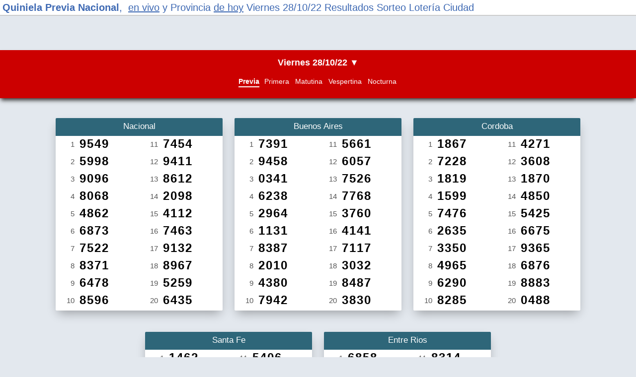

--- FILE ---
content_type: text/html;charset=UTF-8
request_url: https://quinielanacional1.com.ar/28-10-22/Previa
body_size: 5727
content:
<!DOCTYPE html>
<html lang="es-AR">
<head>
<meta http-equiv="Content-Type" content="text/html; charset=utf-8">
<meta name="viewport" content="width=device-width,minimum-scale=1,initial-scale=1"> 
<title>Quiniela Previa Nacional,  en vivo y Provincia de hoy 28-10-22</title>
<meta name="title" content="Quiniela Previa Nacional,  en vivo y Provincia de hoy 28-10-22">
<meta name="description" content="quiniela nacional, nocturna en vivo, vespertina, matutina primera de hoy lotería nacional buenos aires santa fe resultados sorteo y provincia Previa - 28-10-22  Ciudad previa">

<link rel="canonical" href="https://quinielanacional1.com.ar/28-10-22/Previa" ><meta name="keywords" content="quiniela nacional, nocturna y provincia, 28-10-22, vespertina, matutina, primera, previa, resultados de la quiniela en el acto. de hoy - Previa - 28-10-22 - en vivo">
<meta name="robots" content="index, follow">
<meta name="author" content="cristianmas@gmail.com">
<meta property="og:title" content="Resultados de la Quiniela Nacional Nocturna y Provincia. Al Instante!!" >
<meta property="og:type" content="website" >
<meta property="og:url" content="https://quinielanacional1.com.ar" >
<meta property="og:image" content="/img/resultados-de-la-quiniela-nacional-nocturna-y-provincia-al-instante.png" >
<meta name="twitter:card" content="summary" >
<meta name="twitter:site" content="@QuinielaN" >
<meta name="twitter:title" content="Resultados de la Quiniela Nacional Nocturna y Provincia. Al Instante!!" >
<meta name="twitter:description" content="Resultados de la Quiniela Nacional Nocturna - Ciudad (ex Nacional), buenos aires, santa fe y mas." >
<meta name="twitter:image" content="https://quinielanacional1.com.ar/img/resultados-de-la-quiniela-nacional-y-provincia-al-instante.png" >
<meta name="twitter:image:alt" content="Resultados de la Quiniela Nacional Nocturna y Provincia. Al Instante!!" >
<link rel="shortcut icon" href="favicon.ico" type="image/x-icon">
<link rel="apple-touch-icon" href="/img/quiniela-nacional.png">

<style>
<!--
body{margin:0px;padding:0px;border:0px;min-width:320px;background-color:#e3e8ee;text-align:center;font-family:tahoma,verdana,sans-serif, Arial, sans-serif;font-size:14px;overflow:visible; }



A:link,A:visited{font-size:12px;font-family:tahoma,verdana,sans-serif;color:#3E69B3;font-weight:normal;text-decoration:none;}
A:hover{font-size:12px;font-family:tahoma,verdana,sans-serif;color:#666;font-weight:normal;height:30px;}
#principal{width:100%;max-width:100%;text-align:center;}
.header2{float:left;width:100%;max-width:100%;height:auto;background-color:#fff;line-height:16px;border-bottom:2px solid #ccc;margin-bottom:20px;}

#menu{float:left;width:100%;cursor:pointer;background-color:gray;}

.dimenu { width:35px;height:4px;background-color:#EB6101;margin: 5px 0 0 5px; }
.h_qp{float:left;width:80px;margin-top:-2px;}
.h_qput{float:left;width:260px;margin-top:0px;text-align:left;font-size:12px;}
.h_qput a:link {font-weight:bold;font-size:15px;margin-left:5px;margin-top:0px;line-height:35px;}
.sharer{float:left;width:58px;height:58px;margin:30px;}
#lista{display:none;float:right;width:100%;height:200px;overflow:scroll;background-color:#520c0c;padding-top:10px;padding-bottom:10px;z-index:1;text-align:center;}
#lista a:link, #lista a:visited, #lista a:hover{font-size:17px;color:#fff;}
.h_inicio{float:left;width:150px;height:200px;font-weight:bold;}
.h_inicio a:link, .h_qp a:link, .menu_ext a:link {font-weight:bold;}
.lis{float:right;width:150px;height:200px;overflow:scroll;}
#bottom{float:left;width:100%;height:auto;margin-top:100px;background-color:#fff;}
.bottom{float:left;width:100%;height:auto;margin-top:100px;background-color:#fff;}
H1{float:left;width:95%;font-size:20px;line-height:20px;color:#3E69B3;text-decoration:none;font-weight:normal;margin-top:0px;padding:5px;padding-bottom:0px;margin-bottom:5px;text-align:left;}
H1 a:link, H1 a:visited, H1 a:hover{font-size:20px;color:#3E69B3;font-weight:bold;}
.noti{float:left;width:100%;}
.turno{float:left;width:100%;max-width:100%;overflow:auto;height:auto;background-color:#cc0000;margin-bottom:20px;padding:0px;position: -webkit-sticky;position:sticky;top:0;z-index:999 !important;
    box-shadow: 0 6px 8px -2px #333;
    -moz-box-shadow: 0 6px 8px -2px #333;
    -webkit-box-shadow: 0 6px 8px -2px #333;
}
::-webkit-scrollbar { display: none; }
H2{float:left;width:100%;max-width:100%;height:30px;overflow-x:scroll;white-space:nowrap;font-size:18px;background-color:#CC0000;color:#fff;font-weight:bold;text-align:center;margin:0px;padding-top:15px;}
.turs{display:inline-block;width:100%;height:27px;background-color:#CC0000;margin-top:0px;text-align:center;/*box-shadow: 0 1px 3px 0px #000;*/margin:0px;padding-top:10px;padding-bottom:15px; }
.gotd, .gotd:link, .gotd:visited, .gotd:hover{display:inline-block;width:auto;height:18px;padding:0px 2px 0px 2px;margin:0px 2px 0px 2px;text-align:center;font-size:14px;color:#fff;cursor:pointer;}
.gosel, .gosel:link, .gosel:visited, .gosel:hover{display:inline-block;width:auto;height:18px;padding:0px 0px 0px 0px;margin:0px 2px 0px 2px;font-weight:bold;text-align:center;font-size:14px;border-bottom:2px solid #fff;color:#fff;cursor:pointer;}
.nal, .nal:link, .nal:visited, .nal:hover{color:#fff;margin-top:5px;margin-bottom:15px;background-color:#CC0000;float:left;width:100%;text-align:center;}

.h2-2{display:inline-block;width:100%;max-width:100%;height:auto;margin:10px 0px 10px 0px;padding:10px 0px 10px 0px;white-space:normal;background-color:#eee;color:#333;font-weight:normal;font-size:14px;}

H3{float:left;width:100%;height:auto;margin-top:0px;padding-top:7px;padding-bottom:9px;font-size:17px;font-weight:normal;color:#fff;background-color:#096B9B;text-decoration:none;}
.h3{float:left;width:100%;height:auto;margin-top:0px;padding-top:7px;padding-bottom:9px;font-size:17px;font-weight:normal;color:#fff;background-color:#2E6679;text-decoration:none;

    -webkit-border-top-left-radius: 2px;
    -moz-border-top-left-radius: 2px;
    border-top-left-radius: 2px;
    -webkit-border-top-right-radius: 2px;
    -moz-border-top-right-radius: 2px;
    border-top-right-radius: 2px;
    }
.quiniela{float:left;width:100%;text-align:center;margin-bottom:40px;}
.columna{display:inline-block;width:336px;margin:20px 10px 20px 10px;text-align:center;background-color:#fff;

    -webkit-border-radius: 2px;
    -moz-border-radius: 2px;
    border-radius: 2px;

    -webkit-box-shadow: 0 10px 20px -5px rgba(0, 0, 0, 0.32);
    -moz-box-shadow: 0 10px 20px -5px rgba(0, 0, 0, 0.32);
    -o-box-shadow: 0 10px 20px -5px rgba(0, 0, 0, 0.32);
    box-shadow: 0 10px 20px -5px rgba(0, 0, 0, 0.32);
}
.veintena{float:left;width:168px;margin-top:-15px;}
.orden{float:left;width:28px;height:29px;margin-left:10px;margin-right:10px;text-align:right;padding-top:6px;font-size:15px;color:#555;}
.numero{float:left;width:120px;height:35px;text-align:left;letter-spacing:2px;font-size:24px;font-weight:bold;}
.links_fechas{float:left;width:100%;height:30px}
.links_fechas_select{float:left;width:100%;height:30px;color:#fff;}
.links_fechas_select A:visited{float:left;width:130px;height:30px;color:#fff;}
.links_fechas_select A:link{width:143px;height:30px;border-bottom:2px solid #fff;}

.anuncio{display:inline-block;width:100%;height:15px;padding-bottom:10px;text-align:center;color:#444;text-shadow: 0 0 2px #fff;}

.pub1{display:inline-block;width:100%;height:auto;overflow:hidden;margin-top:10px;margin-bottom:20px;text-align:center;}

.pubhe{width:100%;max-width:100%;max-height:80px !important;height:80px;min-height:80px;max-height:80px !important;overflow:hidden;text-align:center;margin-bottom:10px;}


.pubb{position:fixed;bottom:0;width:100%;max-width:100%;height:80px !important;max-height:80px !important;overflow:hidden !important;margin-bottom:-3px;text-align:center;z-index:999;}
    
.pubbc{position:fixed;bottom:36px;right:0px;width:15px;height:15px;text-align:center;color:#555;z-index:1;font-size:14px; }



.info{float:left;width:calc(100% - 40px);padding:20px;background-color:#fff;text-align:left;margin-bottom:40px; }
H4{float:left;width:95%;margin-left:5%;}

.menu_ext{ float:left;width:100%;padding:50px 0px 50px 0px;cursor:pointer; }

p{float:left;width:100%;}


-->
</style>


<script defer src="https://pagead2.googlesyndication.com/pagead/js/adsbygoogle.js?client=ca-pub-2798039503267759" crossorigin="anonymous"></script>

</head>
<body>



<header class="header2">
                <h1 title="Quiniela Previa&nbsp; Nacional,  en vivo y Provincia de hoy Viernes 28/10/22 Resultados Sorteo Lotería Ciudad"><strong><a href="https://quinielanacional1.com.ar/" title="quiniela nacional">Quiniela Previa Nacional</a></strong>, &nbsp;<u>en vivo</u> y Provincia <u>de hoy</u> Viernes 28/10/22 Resultados Sorteo Lotería Ciudad</h1> 
            </header>

<br><br><br>




<div class="pub1">
<!-- 336x280 -->
<ins class="adsbygoogle"
     style="display:inline-block;"
     data-ad-client="ca-pub-2798039503267759"
     data-ad-slot="6666698404" data-full-width-responsive="true"></ins>
<script>
     (adsbygoogle = window.adsbygoogle || []).push({});
</script>
</div>
<br>




<div id="pubb" class="pubb">
    <!-- pubb -->
    <ins class="adsbygoogle"
         style="display:inline-block;width:336px;width:100%;min-height:80px;height:80px;max-height:80px !important;overflow:hidden;"
         data-ad-client="ca-pub-2798039503267759"
         data-ad-slot="6983617532"></ins>
    <script>
         (adsbygoogle = window.adsbygoogle || []).push({});
    </script>
    </div>




<div id="principal">





<div class="quiniela">

  <div id="Previa" class="turno">
    <div id="menu"><h2>Viernes 28/10/22&nbsp;&#9660;</h2></div>

<div id="lista" class="lista"><div id="d24-01-26" class="links_fechas"><a href="https://quinielanacional1.com.ar/24-01-26/Previa" title="quiniela nacional Sábado 24-01-26">Sábado 24/01/26</a>
<br></div><div id="d23-01-26" class="links_fechas"><a href="https://quinielanacional1.com.ar/23-01-26/Previa" title="quiniela nacional Viernes 23-01-26">Viernes 23/01/26</a>
<br></div><div id="d22-01-26" class="links_fechas"><a href="https://quinielanacional1.com.ar/22-01-26/Previa" title="quiniela nacional Jueves 22-01-26">Jueves 22/01/26</a>
<br></div><div id="d21-01-26" class="links_fechas"><a href="https://quinielanacional1.com.ar/21-01-26/Previa" title="quiniela nacional Miércoles 21-01-26">Miércoles 21/01/26</a>
<br></div><div id="d20-01-26" class="links_fechas"><a href="https://quinielanacional1.com.ar/20-01-26/Previa" title="quiniela nacional Martes 20-01-26">Martes 20/01/26</a>
<br></div><div id="d19-01-26" class="links_fechas"><a href="https://quinielanacional1.com.ar/19-01-26/Previa" title="quiniela nacional Lunes 19-01-26">Lunes 19/01/26</a>
<br></div><div id="d17-01-26" class="links_fechas"><a href="https://quinielanacional1.com.ar/17-01-26/Previa" title="quiniela nacional Sábado 17-01-26">Sábado 17/01/26</a>
<br></div><div id="d16-01-26" class="links_fechas"><a href="https://quinielanacional1.com.ar/16-01-26/Previa" title="quiniela nacional Viernes 16-01-26">Viernes 16/01/26</a>
<br></div><div id="d15-01-26" class="links_fechas"><a href="https://quinielanacional1.com.ar/15-01-26/Previa" title="quiniela nacional Jueves 15-01-26">Jueves 15/01/26</a>
<br></div><div id="d14-01-26" class="links_fechas"><a href="https://quinielanacional1.com.ar/14-01-26/Previa" title="quiniela nacional Miércoles 14-01-26">Miércoles 14/01/26</a>
<br></div><div id="d13-01-26" class="links_fechas"><a href="https://quinielanacional1.com.ar/13-01-26/Previa" title="quiniela nacional Martes 13-01-26">Martes 13/01/26</a>
<br></div><div id="d12-01-26" class="links_fechas"><a href="https://quinielanacional1.com.ar/12-01-26/Previa" title="quiniela nacional Lunes 12-01-26">Lunes 12/01/26</a>
<br></div><div id="d10-01-26" class="links_fechas"><a href="https://quinielanacional1.com.ar/10-01-26/Previa" title="quiniela nacional Sábado 10-01-26">Sábado 10/01/26</a>
<br></div><div id="d09-01-26" class="links_fechas"><a href="https://quinielanacional1.com.ar/09-01-26/Previa" title="quiniela nacional Viernes 09-01-26">Viernes 09/01/26</a>
<br></div><div id="d08-01-26" class="links_fechas"><a href="https://quinielanacional1.com.ar/08-01-26/Previa" title="quiniela nacional Jueves 08-01-26">Jueves 08/01/26</a>
<br></div><div id="d07-01-26" class="links_fechas"><a href="https://quinielanacional1.com.ar/07-01-26/Previa" title="quiniela nacional Miércoles 07-01-26">Miércoles 07/01/26</a>
<br></div><div id="d06-01-26" class="links_fechas"><a href="https://quinielanacional1.com.ar/06-01-26/Previa" title="quiniela nacional Martes 06-01-26">Martes 06/01/26</a>
<br></div><div id="d05-01-26" class="links_fechas"><a href="https://quinielanacional1.com.ar/05-01-26/Previa" title="quiniela nacional Lunes 05-01-26">Lunes 05/01/26</a>
<br></div><div id="d03-01-26" class="links_fechas"><a href="https://quinielanacional1.com.ar/03-01-26/Previa" title="quiniela nacional Sábado 03-01-26">Sábado 03/01/26</a>
<br></div><div id="d02-01-26" class="links_fechas"><a href="https://quinielanacional1.com.ar/02-01-26/Previa" title="quiniela nacional Viernes 02-01-26">Viernes 02/01/26</a>
<br></div><div id="d31-12-25" class="links_fechas"><a href="https://quinielanacional1.com.ar/31-12-25/Previa" title="quiniela nacional Miércoles 31-12-25">Miércoles 31/12/25</a>
<br></div><div id="d30-12-25" class="links_fechas"><a href="https://quinielanacional1.com.ar/30-12-25/Previa" title="quiniela nacional Martes 30-12-25">Martes 30/12/25</a>
<br></div><div id="d29-12-25" class="links_fechas"><a href="https://quinielanacional1.com.ar/29-12-25/Previa" title="quiniela nacional Lunes 29-12-25">Lunes 29/12/25</a>
<br></div><div id="d27-12-25" class="links_fechas"><a href="https://quinielanacional1.com.ar/27-12-25/Previa" title="quiniela nacional Sábado 27-12-25">Sábado 27/12/25</a>
<br></div><div id="d26-12-25" class="links_fechas"><a href="https://quinielanacional1.com.ar/26-12-25/Previa" title="quiniela nacional Viernes 26-12-25">Viernes 26/12/25</a>
<br></div><div id="d24-12-25" class="links_fechas"><a href="https://quinielanacional1.com.ar/24-12-25/Previa" title="quiniela nacional Miércoles 24-12-25">Miércoles 24/12/25</a>
<br></div><div id="d23-12-25" class="links_fechas"><a href="https://quinielanacional1.com.ar/23-12-25/Previa" title="quiniela nacional Martes 23-12-25">Martes 23/12/25</a>
<br></div><div id="d19-12-25" class="links_fechas"><a href="https://quinielanacional1.com.ar/19-12-25/Previa" title="quiniela nacional Viernes 19-12-25">Viernes 19/12/25</a>
<br></div><div id="d22-12-25" class="links_fechas"><a href="https://quinielanacional1.com.ar/22-12-25/Previa" title="quiniela nacional Lunes 22-12-25">Lunes 22/12/25</a>
<br></div><div id="d20-12-25" class="links_fechas"><a href="https://quinielanacional1.com.ar/20-12-25/Previa" title="quiniela nacional Sábado 20-12-25">Sábado 20/12/25</a>
<br></div></div>


<script>
    document.getElementById('lista').style.display = 'none';
    var butt = document.getElementById('menu');
    butt.onclick = function () {
      var div1 = document.getElementById('lista');
      if (div1.style.display === 'none') {
        div1.style.display = 'block';
      } else {
        div1.style.display = 'none';
      }
    };
    document.getElementById('d28-10-22').className = "links_fechas_select";
</script>

<div class="turs" id="turs">
    <a href="/28-10-22/Previa" class="gotd gosel">Previa</a>   
    <a href="/28-10-22/Primera" class="gotd ">Primera</a>
    <a href="/28-10-22/Matutina" class="gotd ">Matutina</a>
    <a href="/28-10-22/Vespertina" class="gotd ">Vespertina</a>
    <a href="/28-10-22/Nocturna" class="gotd ">Nocturna</a>
</div>

  </div>



<div class="columna">



  <p class="h3">Nacional</p>
  <div class="veintena">
    <div class="orden">1</div><div class="numero">9549</div>
  <div class="orden">2</div><div class="numero">5998</div>
  <div class="orden">3</div><div class="numero">9096</div>
  <div class="orden">4</div><div class="numero">8068</div>
  <div class="orden">5</div><div class="numero">4862</div>
  <div class="orden">6</div><div class="numero">6873</div>
  <div class="orden">7</div><div class="numero">7522</div>
  <div class="orden">8</div><div class="numero">8371</div>
  <div class="orden">9</div><div class="numero">6478</div>
  <div class="orden">10</div><div class="numero">8596</div>
  </div>
<div class="veintena">
  <div class="orden">11</div><div class="numero">7454</div>
<div class="orden">12</div><div class="numero">9411</div>
<div class="orden">13</div><div class="numero">8612</div>
<div class="orden">14</div><div class="numero">2098</div>
<div class="orden">15</div><div class="numero">4112</div>
<div class="orden">16</div><div class="numero">7463</div>
<div class="orden">17</div><div class="numero">9132</div>
<div class="orden">18</div><div class="numero">8967</div>
<div class="orden">19</div><div class="numero">5259</div>
<div class="orden">20</div><div class="numero">6435</div>
</div>
</div>



<div class="columna">



  <p class="h3">Buenos Aires</p>
  <div class="veintena">
    <div class="orden">1</div><div class="numero">7391</div>
  <div class="orden">2</div><div class="numero">9458</div>
  <div class="orden">3</div><div class="numero">0341</div>
  <div class="orden">4</div><div class="numero">6238</div>
  <div class="orden">5</div><div class="numero">2964</div>
  <div class="orden">6</div><div class="numero">1131</div>
  <div class="orden">7</div><div class="numero">8387</div>
  <div class="orden">8</div><div class="numero">2010</div>
  <div class="orden">9</div><div class="numero">4380</div>
  <div class="orden">10</div><div class="numero">7942</div>
  </div>
<div class="veintena">
  <div class="orden">11</div><div class="numero">5661</div>
<div class="orden">12</div><div class="numero">6057</div>
<div class="orden">13</div><div class="numero">7526</div>
<div class="orden">14</div><div class="numero">7768</div>
<div class="orden">15</div><div class="numero">3760</div>
<div class="orden">16</div><div class="numero">4141</div>
<div class="orden">17</div><div class="numero">7117</div>
<div class="orden">18</div><div class="numero">3032</div>
<div class="orden">19</div><div class="numero">8487</div>
<div class="orden">20</div><div class="numero">3830</div>
</div>
</div>



<div class="columna">



  <p class="h3">Cordoba</p>
  <div class="veintena">
    <div class="orden">1</div><div class="numero">1867</div>
  <div class="orden">2</div><div class="numero">7228</div>
  <div class="orden">3</div><div class="numero">1819</div>
  <div class="orden">4</div><div class="numero">1599</div>
  <div class="orden">5</div><div class="numero">7476</div>
  <div class="orden">6</div><div class="numero">2635</div>
  <div class="orden">7</div><div class="numero">3350</div>
  <div class="orden">8</div><div class="numero">4965</div>
  <div class="orden">9</div><div class="numero">6290</div>
  <div class="orden">10</div><div class="numero">8285</div>
  </div>
<div class="veintena">
  <div class="orden">11</div><div class="numero">4271</div>
<div class="orden">12</div><div class="numero">3608</div>
<div class="orden">13</div><div class="numero">1870</div>
<div class="orden">14</div><div class="numero">4850</div>
<div class="orden">15</div><div class="numero">5425</div>
<div class="orden">16</div><div class="numero">6675</div>
<div class="orden">17</div><div class="numero">9365</div>
<div class="orden">18</div><div class="numero">6876</div>
<div class="orden">19</div><div class="numero">8883</div>
<div class="orden">20</div><div class="numero">0488</div>
</div>
</div>



<div class="columna">



  <p class="h3">Santa Fe</p>
  <div class="veintena">
    <div class="orden">1</div><div class="numero">1462</div>
  <div class="orden">2</div><div class="numero">7784</div>
  <div class="orden">3</div><div class="numero">7132</div>
  <div class="orden">4</div><div class="numero">2709</div>
  <div class="orden">5</div><div class="numero">8522</div>
  <div class="orden">6</div><div class="numero">0565</div>
  <div class="orden">7</div><div class="numero">0696</div>
  <div class="orden">8</div><div class="numero">3495</div>
  <div class="orden">9</div><div class="numero">2640</div>
  <div class="orden">10</div><div class="numero">9443</div>
  </div>
<div class="veintena">
  <div class="orden">11</div><div class="numero">5406</div>
<div class="orden">12</div><div class="numero">2828</div>
<div class="orden">13</div><div class="numero">5134</div>
<div class="orden">14</div><div class="numero">8756</div>
<div class="orden">15</div><div class="numero">8961</div>
<div class="orden">16</div><div class="numero">2646</div>
<div class="orden">17</div><div class="numero">3508</div>
<div class="orden">18</div><div class="numero">2009</div>
<div class="orden">19</div><div class="numero">9380</div>
<div class="orden">20</div><div class="numero">9432</div>
</div>
</div>



<div class="columna">



  <p class="h3">Entre Rios</p>
  <div class="veintena">
    <div class="orden">1</div><div class="numero">6858</div>
  <div class="orden">2</div><div class="numero">7275</div>
  <div class="orden">3</div><div class="numero">9783</div>
  <div class="orden">4</div><div class="numero">7522</div>
  <div class="orden">5</div><div class="numero">6426</div>
  <div class="orden">6</div><div class="numero">5663</div>
  <div class="orden">7</div><div class="numero">4093</div>
  <div class="orden">8</div><div class="numero">6857</div>
  <div class="orden">9</div><div class="numero">3806</div>
  <div class="orden">10</div><div class="numero">6337</div>
  </div>
<div class="veintena">
  <div class="orden">11</div><div class="numero">8314</div>
<div class="orden">12</div><div class="numero">5744</div>
<div class="orden">13</div><div class="numero">9696</div>
<div class="orden">14</div><div class="numero">2013</div>
<div class="orden">15</div><div class="numero">5902</div>
<div class="orden">16</div><div class="numero">9097</div>
<div class="orden">17</div><div class="numero">9422</div>
<div class="orden">18</div><div class="numero">4487</div>
<div class="orden">19</div><div class="numero">5287</div>
<div class="orden">20</div><div class="numero">8043</div>
</div>
</div>



</div>

<br><div id="bottom"><br>




<div class="menu_ext">
Es importante recordar que la <a href="https://quinielanacional1.com.ar/h/quiniela_nacional_nocturna_de_hoy_21_hs" title="Quiniela Nacional Nocturna de hoy 21 hs">Quiniela Nacional Nocturna de hoy 21 hs</a> es un juego de azar y, aunque la posibilidad de ganar es emocionante, también es fundamental jugar de manera responsable.<br><br>   
La expectación y la emoción aumentan conforme se acerca la hora del sorteo de la  <a href="https://quinielanacional1.com.ar/h/quiniela_de_hoy" title="Quiniela de Hoy">Quiniela de Hoy</a>.<br><br> 
<a href="https://quinielanacional1.com.ar/" title="Quiniela Nacional">Quiniela Nacional</a><br><br>  
<a href="https://quinielanacional1.com.ar/noticias" title="Noticias">Noticias</a><br><br>
<a href="https://quinielanacional1.com.ar/Quiniela-Primera/" title="Quiniela Primera">Quiniela Primera</a><br><br>
<a href="https://quinielanacional1.com.ar/Quiniela-Matutina/" title="Quiniela Matutina">Quiniela Matutina</a><br><br>
<a href="https://quinielanacional1.com.ar/Quiniela-Vespertina/" title="Quiniela Vespertina">Quiniela Vespertina</a><br><br>
<a href="https://quinielanacional1.com.ar/Quiniela-Nocturna/" title="Quiniela Nocturna">Quiniela Nocturna</a><br><br>
<a href="https://quinielanacional1.com.ar/Quiniela-Nacional/" title="Quiniela Nacional">Quiniela Nacional Últimos sorteos</a><br><br>
<a href="https://quinielanacional1.com.ar/Quiniela-Buenos-Aires/" title="Quiniela Buenos Aires">Quiniela Buenos Aires</a><br><br>
<a href="https://quinielanacional1.com.ar/Quiniela-Santa-Fe/" title="Quiniela Santa Fe">Quiniela Santa Fe</a><br><br>
<a href="https://quinielanacional1.com.ar/Quiniela-Entre-Rios/" title="Quiniela Entre Rios">Quiniela Entre Rios</a><br><br>
<a href="https://quinielanacional1.com.ar/Quiniela-Oro-Uruguay/" title="Quiniela Oro Uruguay">Quiniela Oro Urugay</a><br><br>
<a href="https://quinielanacional1.com.ar/Quiniela-Cordoba/" title="Quiniela Cordoba">Quiniela Cordoba</a><br><br>
<a href="https://quinielanacional1.com.ar/Quiniela-Ciudad/" title="Quiniela Ciudad">Quiniela Ciudad</a>
</div>


<div id="sh2" class="sharer">
<a class="facebook" target="_blank" href="https://www.facebook.com/sharer/sharer.php?u=https://quinielanacional1.com.ar" rel="noreferrer" onClick="window.location.href=window.location.href">
<svg class="facebook" fill="#3B5998" height="24" viewbox="0 0 24 24" width="24" xmlns="http://www.w3.org/2000/svg"><path d="M19,4V7H17A1,1 0 0,0 16,8V10H19V13H16V20H13V13H11V10H13V7.5C13,5.56 14.57,4 16.5,4M20,2H4A2,2 0 0,0 2,4V20A2,2 0 0,0 4,22H20A2,2 0 0,0 22,20V4C22,2.89 21.1,2 20,2Z" /></svg>Quiniela Nacional Facebook</a>
</div>
<div id="sh3" class="sharer">
<a class="twitter" target="_blank" href="https://twitter.com/intent/tweet?url=https%3A%2F%2Fquinielanacional1.com.ar%2F" rel="noreferrer" onClick="window.location.href=window.location.href">
<svg class="twitter" fill="#55ACEE" height="24" viewbox="0 0 24 24" width="24" xmlns="http://www.w3.org/2000/svg"><path d="M22.46,6C21.69,6.35 20.86,6.58 20,6.69C20.88,6.16 21.56,5.32 21.88,4.31C21.05,4.81 20.13,5.16 19.16,5.36C18.37,4.5 17.26,4 16,4C13.65,4 11.73,5.92 11.73,8.29C11.73,8.63 11.77,8.96 11.84,9.27C8.28,9.09 5.11,7.38 3,4.79C2.63,5.42 2.42,6.16 2.42,6.94C2.42,8.43 3.17,9.75 4.33,10.5C3.62,10.5 2.96,10.3 2.38,10C2.38,10 2.38,10 2.38,10.03C2.38,12.11 3.86,13.85 5.82,14.24C5.46,14.34 5.08,14.39 4.69,14.39C4.42,14.39 4.15,14.36 3.89,14.31C4.43,16 6,17.26 7.89,17.29C6.43,18.45 4.58,19.13 2.56,19.13C2.22,19.13 1.88,19.11 1.54,19.07C3.44,20.29 5.7,21 8.12,21C16,21 20.33,14.46 20.33,8.79C20.33,8.6 20.33,8.42 20.32,8.23C21.16,7.63 21.88,6.87 22.46,6Z" /></svg>Quiniela Nacional Twitter</a>&nbsp;
</div>



<h2>Nocturna del , resultados sorteos.</h2>
<h2>Vespertina del , resultados sorteos.</h2>
<h2>Matutina del , resultados sorteos.</h2>
<h2>Primera del , resultados sorteos.</h2>
<h2>Previa del , resultados sorteos.</h2>
<h2>nacional nocturna y provincia 28-10-22</h2><br>


<p>&nbsp;</p>


<p>&nbsp;</p>
<p>
<a href="https://quiniela22.com/" title="Último Sorteo Quinielas de hoy, todas las cabezas">Último Sorteo Quinielas de hoy, todas las cabezas</a><br><br>
<a href="https://quiniela22.com/amp" title="Quiniela Nacional y Provincia">Quiniela Nacional y Provincia</a><br>
</p>
<p>&nbsp;</p>
</div>     
</div>




<div class="bottom">
<h2><u>Quiniela hoy: resultados de la Matutina del 28-10-22</u></h2>

<p>&nbsp;</p>
<p><u>Quiniela hoy: resultados de la Primera del 28-10-22Previa</u> <span>Quinielas: resultados de la Provincia de AYER Y HOY - SORTEOS ANTERIORES</span></p>
<p>&nbsp;</p>

<h2>Quiniela hoy: resultados de la Nocturna de AYER  Y HOY - SORTEOS ANTERIORES</h2>

<h2>Quiniela hoy: resultados de la Vespertina de AYER  Y HOY - SORTEOS ANTERIORES</h2>

<h2><u>Quiniela hoy: resultados de la Matutina de AYER  Y HOY - SORTEOS ANTERIORES</u></h2>

<h2><u>Quiniela hoy: resultados de la Primera de AYER  Y HOY - SORTEOS ANTERIORES</u></h2>

<h2><u>Quiniela hoy: resultados de la Previa de AYER  Y HOY - SORTEOS ANTERIORES</u></h2>

</div>





<p>&nbsp;</p><p>&nbsp;</p>








<script>

var butop = document.createElement("button");

butop.setAttribute("id", "butop");

document.body.appendChild(butop);

var myb = document.getElementById("butop");

myb.style = "display:none;position:fixed;bottom:110px;right:20px;width:40px;height:35px;z-index:99;font-size:30px;padding:3px 3px 0px 3px;background-color:#333;color:#eee;cursor:pointer;border:none;outline:none;border-radius:2px;";

myb.innerHTML = "^";

myb.onclick = topf;

function topf() {

  document.body.scrollTop = 0;

  document.documentElement.scrollTop = 0;

}

window.onscroll = function() {scrollFunction()};

function scrollFunction() {

  if (document.body.scrollTop > 300 || document.documentElement.scrollTop > 300) {

    myb.style.display = "block";

      } else {

    myb.style.display = "none";

  }

}

</script>

<script>
  window.addEventListener('load', () => {
  if ('requestIdleCallback' in window) {
    requestIdleCallback(() => {
  const elem = document.getElementById("pubb");
  elem.style.maxHeight = "80px";
  elem.style.overflow = "hidden";
});
  } 
});
</script>


</body>
</html>

--- FILE ---
content_type: text/html; charset=utf-8
request_url: https://www.google.com/recaptcha/api2/aframe
body_size: 267
content:
<!DOCTYPE HTML><html><head><meta http-equiv="content-type" content="text/html; charset=UTF-8"></head><body><script nonce="KRoC58ZTdKp3JyC_eLnfzg">/** Anti-fraud and anti-abuse applications only. See google.com/recaptcha */ try{var clients={'sodar':'https://pagead2.googlesyndication.com/pagead/sodar?'};window.addEventListener("message",function(a){try{if(a.source===window.parent){var b=JSON.parse(a.data);var c=clients[b['id']];if(c){var d=document.createElement('img');d.src=c+b['params']+'&rc='+(localStorage.getItem("rc::a")?sessionStorage.getItem("rc::b"):"");window.document.body.appendChild(d);sessionStorage.setItem("rc::e",parseInt(sessionStorage.getItem("rc::e")||0)+1);localStorage.setItem("rc::h",'1769329604447');}}}catch(b){}});window.parent.postMessage("_grecaptcha_ready", "*");}catch(b){}</script></body></html>